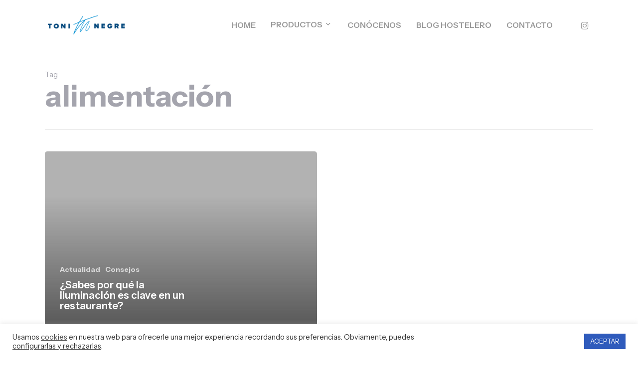

--- FILE ---
content_type: text/css
request_url: https://toninegre.com/wp-content/themes/salient-child/style.css?ver=17.3.1
body_size: 115
content:
/*
Theme Name: Toni Negre
Description: Distribución de alimentos para hosteleria
Theme URI:   https://toninegre.com
Author: GLOWE
Author URI:  https://somosglowe.com
Template: salient
Version: 1.0
*/
